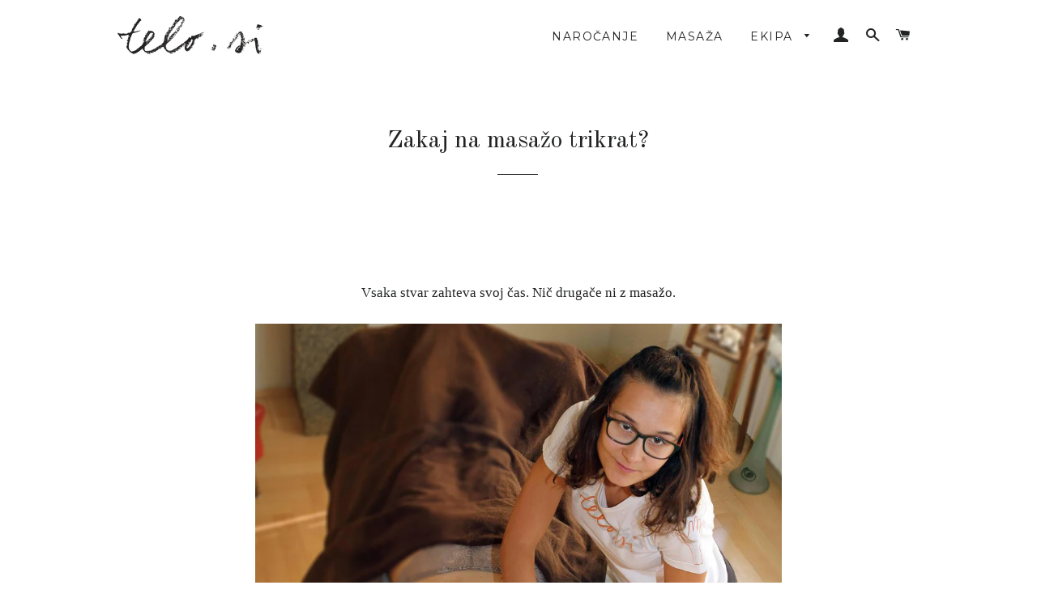

--- FILE ---
content_type: text/css
request_url: https://telo.si/cdn/shop/t/2/assets/telo.css?v=134477856228663888581512987944
body_size: -678
content:
.section-header .section-header__title {text-transform:none;}

--- FILE ---
content_type: text/javascript
request_url: https://telo.si/cdn/shop/t/2/assets/halkaBox.min.js?v=7812536362973061151515495726
body_size: 2269
content:
/*
    halkaBox.js , url: https://github.com/ahmednooor/halkaBox.js
    Version: 1.2.0
    Auther: Ahmed Noor , url: https://github.com/ahmednooor
    License: MIT , url: https://opensource.org/licenses/MIT
*/
var halkaBox=function(){"use strict";function e(e){var t;for(t in e)e.hasOwnProperty(t)&&(n[t]=e[t]);return n}function t(e,t){function i(e,t){function n(){if(!F[i]&&e+t>=i){var o=document.createElement("div");o.classList.add("hb-loader"),"dark"===de.theme&&(o.style.borderTop="5px solid #999");var l=document.createElement("img");if(F[i]=document.createElement("div"),F[i].classList.add("hb-image-div"),F[i].style.opacity=0,F[i].style.display="none",K.appendChild(F[i]),F[i].appendChild(o),F[i].appendChild(l),q[i].getAttribute("title")){var s=document.createElement("p");s.classList.add("hb-caption"),s.innerHTML='<span class="hb-caption-text">'+q[i].getAttribute("title")+"</span>",F[i].appendChild(s),"light"===de.theme?s.classList.add("hb-caption-white"):"dark"===de.theme&&s.classList.add("hb-caption-black")}l.onload=function(){o.style.display="none",i+=1,n()},l.onerror=function(){var e=document.createElement("p");e.innerHTML="Image not found.","light"===de.theme?e.classList.add("hb-err-text-black"):"dark"===de.theme&&e.classList.add("hb-err-text-white"),o.style.display="none",F[i].appendChild(e),i+=1,n()},l.src=q[i].href}else e+t>=i&&(i+=1,n())}e+t>=j&&(t=j-e-1);var i=e;n()}function o(e,t){function n(){if(!F[i]&&i>=e-t){var o=document.createElement("div");o.classList.add("hb-loader"),"dark"===de.theme&&(o.style.borderTop="5px solid #999");var l=document.createElement("img");if(F[i]=document.createElement("div"),F[i].classList.add("hb-image-div"),F[i].style.opacity=0,F[i].style.display="none",K.appendChild(F[i]),F[i].appendChild(o),F[i].appendChild(l),q[i].getAttribute("title")){var s=document.createElement("p");s.classList.add("hb-caption"),s.innerHTML='<span class="hb-caption-text">'+q[i].getAttribute("title")+"</span>",F[i].appendChild(s),"light"===de.theme?s.classList.add("hb-caption-white"):"dark"===de.theme&&s.classList.add("hb-caption-black")}l.onload=function(){o.style.display="none",i-=1,n()},l.onerror=function(){var e=document.createElement("p");e.innerHTML="Image not found.","light"===de.theme?e.classList.add("hb-err-text-black"):"dark"===de.theme&&e.classList.add("hb-err-text-white"),o.style.display="none",F[i].appendChild(e),i-=1,n()},l.src=q[i].href}else i>=e-t&&(i-=1,n())}0>e-t&&(t=e);var i=e;n()}function l(e){I.innerHTML=e+1+" "}function s(t){j>1&&"hb-single"!==e&&("slide"===de.animation?(F[k].style.animation="slideNextOut 0.3s ease-out forwards",window.setTimeout(function(){F[k].style.opacity=0,F[k].style.display="none",u(F[k].getElementsByTagName("img")[0]),k>j-2&&(k=-1),k+=1,l(k),i(k,de.preload),F[k].style.display="block",F[k].style.animation="slideNextIn 0.3s ease-out forwards"},300)):"fade"===de.animation&&(F[k].style.opacity=0,window.setTimeout(function(){F[k].style.display="none",u(F[k].getElementsByTagName("img")[0]),k>j-2&&(k=-1),k+=1,l(k),i(k,de.preload),F[k].style.display="block",window.setTimeout(function(){F[k].style.opacity=1},50)},300)))}function a(t){j>1&&"hb-single"!==e&&("slide"===de.animation?(F[k].style.animation="slidePreviousOut 0.3s ease-out forwards",window.setTimeout(function(){F[k].style.opacity=0,F[k].style.display="none",u(F[k].getElementsByTagName("img")[0]),0===k&&(k=j),k-=1,l(k),o(k,de.preload),F[k].style.display="block",F[k].style.animation="slidePreviousIn 0.3s ease-out forwards"},300)):"fade"===de.animation&&(F[k].style.opacity=0,window.setTimeout(function(){F[k].style.display="none",u(F[k].getElementsByTagName("img")[0]),0===k&&(k=j),k-=1,l(k),o(k,de.preload),F[k].style.display="block",window.setTimeout(function(){F[k].style.opacity=1},50)},300)))}function r(e){e.preventDefault(),F[k].style.opacity=0,G.style.opacity=0,window.setTimeout(function(){F[k].style.display="none",G.style.display="none",u(F[k].getElementsByTagName("img")[0])},300),q[k].focus(),q[k].blur(),D(),ce=!0,ue=!0}function d(e){e.stopPropagation(),e.preventDefault(),e.target===K||e.target===J||e.target===F[k]?r(e):x()}function c(t){t.stopPropagation(),t.preventDefault(),27===t.which?r(t):37===t.which&&"hb-single"!==e?a():39===t.which&&"hb-single"!==e&&s()}function u(e){e.removeAttribute("style"),e.style.transition="all 150ms ease-out",re=100,ae=!1,window.setTimeout(function(){e.removeAttribute("style")},160)}function p(e){var t=parseInt(window.getComputedStyle(e,null).getPropertyValue("width")),n=parseInt(window.getComputedStyle(e,null).getPropertyValue("height")),i=parseInt(window.getComputedStyle(e,null).getPropertyValue("left")),o=parseInt(window.getComputedStyle(e,null).getPropertyValue("top"));e.style.transition="all 150ms ease-out",t>=window.innerWidth?i>t/2?(e.style.left=t/2+"px",e.style.right="auto"):i<-1*(t-window.innerWidth-t/2)&&(e.style.left=-1*(t-window.innerWidth-t/2)+"px",e.style.right="auto"):t<window.innerWidth&&(t/2>i?(e.style.left=t/2+"px",e.style.right="auto"):i>window.innerWidth-t+t/2&&(e.style.left=window.innerWidth-t+t/2+"px",e.style.right="auto")),n>=window.innerHeight?o>n/2?(e.style.top=n/2+"px",e.style.bottom="auto"):o<-1*(n-window.innerHeight-n/2)&&(e.style.top=-1*(n-window.innerHeight-n/2)+"px",e.style.bottom="auto"):n<window.innerHeight&&(n/2>o?(e.style.top=n/2+"px",e.style.bottom="auto"):o>window.innerHeight-n+n/2&&(e.style.top=window.innerHeight-n+n/2+"px",e.style.bottom="auto")),t<=window.innerWidth&&n<=window.innerHeight&&u(e),window.setTimeout(function(){e.style.transition=""},160)}function h(e,t,n){var i=window.getComputedStyle(n,null).getPropertyValue("left"),o=window.getComputedStyle(n,null).getPropertyValue("top");n.style.position="absolute",n.style.top=parseInt(o)+t+"px",n.style.left=parseInt(i)+e+"px",n.style.right="auto",n.style.bottom="auto"}function y(e){var t=parseInt(window.getComputedStyle(e,null).getPropertyValue("width")),n=parseInt(window.getComputedStyle(e,null).getPropertyValue("height"));re>=50&&400>=re&&t<e.naturalWidth&&n<e.naturalHeight?(e.style.position="absolute",e.style.maxWidth=parseInt(re)+"%",e.style.maxHeight=parseInt(re)+"%",ae=!0):re>=50&&400>=re&&re<=parseInt(e.style.maxWidth)?(e.style.position="absolute",e.style.maxWidth=parseInt(re)+"%",e.style.maxHeight=parseInt(re)+"%",ae=!0):t>=e.naturalWidth||n>=e.naturalHeight?re=parseInt(e.style.maxWidth):re>=400?re=400:ae=!1}function m(e){return window.innerWidth<window.innerHeight!==N&&(N=N===!0?!1:!0,M=window.innerWidth),P=e.touches[0].clientX,X=e.touches[0].clientY,e.touches.length>1?(Y=e.touches[1].clientX,void(S=e.touches[1].clientY)):!1}function w(e){e.preventDefault();var t=e.touches[0]||e.changedTouches[0],n=e.touches.length;if(W===!1&&ae===!1&&window.innerWidth===M&&2!==n)return void(t.clientX-P>50&&t.clientY-X<25&&t.clientY-X>-25?(W=!0,a()):t.clientX-P<-50&&t.clientY-X<25&&t.clientY-X>-25&&(W=!0,s()));if(2===n){W=!0;var i=Math.sqrt(Math.pow(Y-P,2)+Math.pow(S-X,2)),o=Math.sqrt(Math.pow(e.touches[1].clientX-e.touches[0].clientX,2)+Math.pow(e.touches[1].clientY-e.touches[0].clientY,2));P=e.touches[0].clientX,X=e.touches[0].clientY,Y=e.touches[1].clientX,S=e.touches[1].clientY,o>i?re+=o-i:re-=i-o,y(F[k].getElementsByTagName("img")[0])}else{if(ae!==!0)return!1;W=!0;var l=e.touches[0].clientX-P,r=e.touches[0].clientY-X;P=e.touches[0].clientX,X=e.touches[0].clientY,h(l,r,F[k].getElementsByTagName("img")[0])}}function g(){W=!1,p(F[k].getElementsByTagName("img")[0])}function b(){$.style.opacity=0,U.style.opacity=0,Q.style.opacity=0,te.style.opacity=0,ce=!0}function f(){$.style.opacity="",U.style.opacity="",Q.style.opacity="",te.style.opacity="",ce=!1}function v(){var e=K.getElementsByClassName("hb-caption"),t=0;for(t=0;t<e.length;t+=1)e[t].style.display="none";ue=!0}function E(){var e=K.getElementsByClassName("hb-caption"),t=0;for(t=0;t<e.length;t+=1)e[t].style.display="";ue=!1}function x(e){ue?E():v(),ce&&!ue?f():!ce&&ue&&b()}var L,k,C,T,A,B,H,I,W,M,N,P,Y,X,S,V,D,O,z,_=document.getElementsByTagName("body")[0],q=document.getElementsByClassName(e),j=q.length,F=[],G=document.createElement("div"),J=document.createElement("div"),K=document.createElement("div"),Q=document.createElement("div"),R=document.createElement("button"),U=document.createElement("div"),Z=document.createElement("button"),$=document.createElement("div"),ee=document.createElement("button"),te=document.createElement("p"),ne=document.createElement("span"),ie=document.createElement("span"),oe='<svg version="1.1" id="Layer_1" xmlns="http://www.w3.org/2000/svg" xmlns:xlink="http://www.w3.org/1999/xlink" x="0px" y="0px" viewBox="0 0 580 580" style="enable-background:new 0 0 580 580;" xml:space="preserve"><path d="M332.1,290l235-235c11.7-11.7,11.7-30.7,0-42.4c-11.7-11.7-30.7-11.7-42.4,0L290,247.2L55.3,12.5c-11.7-11.7-30.7-11.7-42.4,0C1.2,24.3,1.2,43.2,12.9,55l235,235l-235,235c-11.7,11.7-11.7,30.7,0,42.4c5.9,5.9,13.5,8.8,21.2,8.8s15.4-2.9,21.2-8.8L290,332.8l234.7,234.7c5.9,5.9,13.5,8.8,21.2,8.8s15.4-2.9,21.2-8.8c11.7-11.7,11.7-30.7,0-42.4L332.1,290z"/></svg>',le='<svg version="1.1" id="Layer_1" xmlns="http://www.w3.org/2000/svg" xmlns:xlink="http://www.w3.org/1999/xlink" x="0px" y="0px" viewBox="0 0 580 580" style="enable-background:new 0 0 580 580;" xml:space="preserve"><path d="M576,289.5c0-16.6-13.4-30-30-30H106.4L311,55c11.7-11.7,11.7-30.7,0-42.4c-11.7-11.7-30.7-11.7-42.4,0L12.8,268.3C7,274.1,3.9,281.8,4,289.7c0,0.1,0,0.2,0,0.3c0,0.1,0,0.2,0,0.3c-0.1,7.9,3,15.7,8.8,21.4l255.8,255.8c5.9,5.9,13.5,8.8,21.2,8.8s15.4-2.9,21.2-8.8c11.7-11.7,11.7-30.7,0-42.4L106.4,320.5H546c16.6,0,30-13.4,30-30c0-0.2,0-0.3,0-0.5	C576,289.8,576,289.7,576,289.5z"/></svg>',se='<svg version="1.1" id="Layer_1" xmlns="http://www.w3.org/2000/svg" xmlns:xlink="http://www.w3.org/1999/xlink" x="0px" y="0px" viewBox="0 0 580 580" style="enable-background:new 0 0 580 580;" xml:space="preserve"><path d="M576,290c0-0.1,0-0.2,0-0.3c0.1-7.9-3-15.7-8.8-21.4L311.5,12.5c-11.7-11.7-30.7-11.7-42.4,0s-11.7,30.7,0,42.4l204.5,204.5 H34c-16.6,0-30,13.4-30,30c0,0.2,0,0.3,0,0.5c0,0.2,0,0.3,0,0.5c0,16.6,13.4,30,30,30h439.6L269,525c-11.7,11.7-11.7,30.7,0,42.4 c5.9,5.9,13.5,8.8,21.2,8.8s15.4-2.9,21.2-8.8l255.7-255.8c5.8-5.8,8.8-13.6,8.8-21.4C576,290.2,576,290.1,576,290z"/></svg>',ae=!1,re=100,de={},ce=!0,ue=!0;for(z in n)n.hasOwnProperty(z)&&(de[z]=n[z]);for(z in t)t.hasOwnProperty(z)&&(de[z]=t[z]);G.setAttribute("class","hb-wrapper"),G.setAttribute("id","hb-wrapper"+e),J.setAttribute("class","hb-main-container"),K.setAttribute("class","hb-image-container"),Q.setAttribute("class","hb-close-icon-container"),R.setAttribute("id","hb-close-"+e),R.setAttribute("class","hb-close"),U.setAttribute("class","hb-left-icon-container"),Z.setAttribute("id","hb-left-"+e),Z.setAttribute("class","hb-left"),$.setAttribute("class","hb-right-icon-container"),ee.setAttribute("id","hb-right-"+e),ee.setAttribute("class","hb-right"),te.setAttribute("id","hb-counter-"+e),te.setAttribute("class","hb-counter"),ne.setAttribute("id","hb-counter-total"+e),ne.setAttribute("class","hb-counter-total"),ie.setAttribute("id","hb-counter-current"+e),ie.setAttribute("class","hb-counter-current"),te.appendChild(ie),te.appendChild(ne),ne.innerHTML="/ "+j,$.appendChild(ee),ee.innerHTML=se,U.appendChild(Z),Z.innerHTML=le,Q.appendChild(R),R.innerHTML=oe,J.appendChild(K),J.appendChild(Q),J.appendChild(U),J.appendChild($),J.appendChild(te),G.appendChild(J),("ontouchstart"in window&&de.hideButtons===!0||"hb-single"===e||1===j)&&($.style.display="none",U.style.display="none"),("hb-single"===e||1===j)&&(te.style.display="none"),"dark"===de.theme&&(J.setAttribute("style","background-color: #000; background-color: rgba(0, 0, 0, 0.9);"),ee.children[0].style.fill="#fff",Z.children[0].style.fill="#fff",R.children[0].style.fill="#fff",te.style.color="#fff",window.innerWidth<=960&&($.style.backgroundColor="rgba(0, 0, 0, 0.6)",U.style.backgroundColor="rgba(0, 0, 0, 0.6)",Q.style.backgroundColor="rgba(0, 0, 0, 0.6)",te.style.backgroundColor="rgba(0, 0, 0, 0.6)")),G.style.display="none",_.appendChild(G),C=document.getElementById("hb-close-"+e),T=document.getElementById("hb-left-"+e),A=document.getElementById("hb-right-"+e),B=document.getElementById("hb-counter-"+e),H=document.getElementById("hb-counter-total"+e),I=document.getElementById("hb-counter-current"+e),W=!1,M=window.innerWidth,N=window.innerWidth<window.innerHeight?!0:!1,V=function(){"hb-single"!==e&&(A.addEventListener("click",s,!1),T.addEventListener("click",a,!1)),G.addEventListener("touchstart",m,!1),G.addEventListener("touchmove",w,!1),G.addEventListener("touchend",g,!1),C.addEventListener("click",r,!1),K.addEventListener("click",d,!1),window.addEventListener("mouseout",b,!1),window.addEventListener("mouseover",f,!1),window.addEventListener("keyup",c,!1)},D=function(){"hb-single"!==e&&(A.removeEventListener("click",s),T.removeEventListener("click",a)),G.removeEventListener("touchstart",m),G.removeEventListener("touchmove",w),G.removeEventListener("touchend",g),C.removeEventListener("click",r),K.removeEventListener("click",d),window.removeEventListener("mouseout",b),window.removeEventListener("mouseover",f),window.removeEventListener("keyup",c)},O=function(e){return function(t){t.preventDefault(),k=e,q[k].blur(),l(k),G.style.display="block",window.setTimeout(function(){G.style.opacity=1},50),i(k,de.preload),o(k,de.preload),F[k].style.animation="none",F[k].style.display="block",F[k].style.opacity=1,u(F[k].getElementsByTagName("img")[0]),x(),V()}};for(L=0;j>L;L+=1)q[L].addEventListener("click",O(L))}var n={hideButtons:!0,animation:"slide",theme:"light",preload:2};return"undefined"==typeof module||"undefined"==typeof module.exports?{run:t,options:e}:void(module.exports={run:t,options:e})}();
